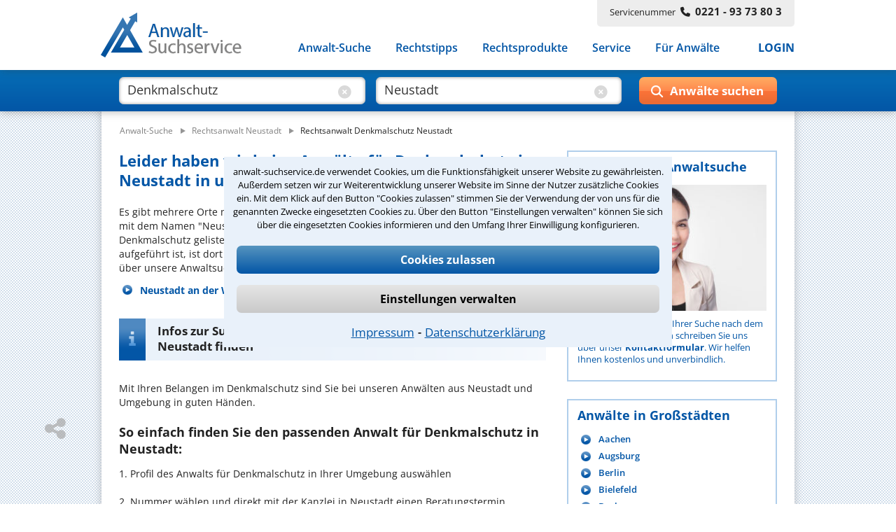

--- FILE ---
content_type: text/html;charset=UTF-8
request_url: https://www.anwalt-suchservice.de/ass/ror/rechtsanwalt_neustadt_denkmalschutz.html
body_size: 15539
content:
<!DOCTYPE html> <html lang="de"> <head> <meta name="robots" content="index,follow"> <meta name="GOOGLEBOT" CONTENT="index,follow"> <meta name="msvalidate.01" content="91FBAEAD51F700639080C9A6F86DCE2A"/> <meta name="google-site-verification" content="lKreNqGVMTJV0XvaifjDjRSIqwS8cQsrCvqDdJLsliU"> <title>Mit unserer Hilfe den besten Anwalt für Denkmalschutz in Neustadt finden</title> <meta name="description" content="Anwalt für Denkmalschutz in Neustadt &#10003; Gerne helfen wir Ihnen bei der Suche nach dem besten Rechtsanwalt &#0043; Stressfrei und schnell! &#10132; Anwalt-Suchservice – seit 1989 gut beraten!"> <meta name="keywords" content="Anwalt Denkmalschutz Neustadt"> <link rel="canonical" href="https://www.anwalt-suchservice.de/ass/ror/rechtsanwalt_neustadt_denkmalschutz.html"/> <meta name="publisher" content="Anwalt-Suchservice GmbH"> <meta http-equiv="Content-Type" content="text/html; charset=utf-8"> <meta name="author" content="Anwalt-Suchservice GmbH"> <meta name="copyright" content="(c) Anwalt-Suchservice GmbH 1989-2026"> <meta name="viewport" content="width=device-width, initial-scale=1.0"> <meta name="format-detection" content="telephone=no"> <link rel="shortcut icon" href="/ass/media/images/favicon.ico" type="image/x-icon"> <link rel="apple-touch-icon" href="/ass/media/images/ass_touchicon_180.png"> <link id="before_jqui_css" href="/ass/media/open-sans.css" rel="stylesheet" type="text/css"> <link href="/ass/media/styles-f20260109111205.css" media="all" id="ass_stylesheet" rel="stylesheet" type="text/css"> <link href="/ass/media/print2.css" rel="stylesheet" type="text/css" media='print'> <script>function invokeOnLoad(a){window.addEventListener("load",a)}function invokeOnDocumentReady(a){document.addEventListener("DOMContentLoaded",a)};</script> <script type="application/ld+json">{"@context":"http://schema.org","@type":"BreadcrumbList","itemListElement":[{"@type":"ListItem","position":1,"item":{"@type":"WebPage","@id":"https://www.anwalt-suchservice.de","name":"Anwalt-Suche"}},{"@type":"ListItem","position":2,"item":{"@type":"WebPage","@id":"https://www.anwalt-suchservice.de/ass/rao/rechtsanwalt_neustadt.html","name":"Rechtsanwalt Neustadt"}},{"@type":"ListItem","position":3,"item":{"@type":"WebPage","@id":"https://www.anwalt-suchservice.de/ass/ror/rechtsanwalt_neustadt_denkmalschutz.html","name":"Rechtsanwalt Denkmalschutz Neustadt"}}]}</script> <link href="/ass/media/fonts/fontawesome-6.4/css/all.min.css" rel="preload" as="style" type="text/css" onload="this.onload=null;this.rel='stylesheet'"> <script src="/ass/media/jquery/jquery-3.6.0.min.js"></script> <script src="/ass/media/js/hoverIntent/jquery.hoverIntent.min.js" defer></script> <script src="/ass/media/js/superfish/superfish.min.js" defer></script> <script id="dacs" src="https://download.digiaccess.org/digiaccess" defer></script> <script>var cachedLoadingPromises={};$.ajaxSetup({cache:true});function loadScript(a,b){if(!cachedLoadingPromises[a]){cachedLoadingPromises[a]=$.getScript(a)}return cachedLoadingPromises[a].done(b)}function loadCSS(a,d,c,e){if(!cachedLoadingPromises[a]){var b=$("<link>").attr({type:"text/css",rel:"stylesheet",media:d||"",href:a});cachedLoadingPromises[a]=$.Deferred(function(f){b.attr("load",function(){f.resolve(a)}).promise()});if(c){b.insertAfter(c)}else{b.appendTo("head")}}return cachedLoadingPromises[a].done(function(f){cachedLoadingPromises[f+"_cnt"]=1;if(e){e(f)}})}function _loadCSS(a,c,b,d){if(!cachedLoadingPromises[a]){cachedLoadingPromises[a]=$.get(a)}return cachedLoadingPromises[a].done(function(e){if(!cachedLoadingPromises[a+"_cnt"]){var f=$("<style>");f.attr("media",c||"");f.html(e);if(b){f.insertAfter(b)}else{f.appendTo("head")}cachedLoadingPromises[a+"_cnt"]=1}if(d){d(a)}})};</script> <script>invokeOnLoad(function(){$(".responsive-menu").superfish({delay:30,speed:1,disableHI:false,animation:{opacity:"show"}});var d=$(".container");$(window).scroll(function(){if($(window).width()>767){if($(this).scrollTop()>80){d.addClass("small")}else{d.removeClass("small")}}});function c(){$(".container").addClass("header-hide");$(".suchbox").removeClass("open")}function b(){$(".container").removeClass("header-hide")}var a=0;$(window).scroll(function(){if(($(window).width()<768)&&($(this).scrollTop()>40)){var e=$(this).scrollTop();if(e>0&&e<$(document).height()-$(window).height()){if(e>a){window.setTimeout(c,10)}else{window.setTimeout(b,10)}a=e}}})});</script> <script>invokeOnLoad(function(){if($('input[name="was"]').val()!==""){$(".placeholder-was").hide();$(".cbt1").show()}if($('input[name="wo"]').val()!==""){$(".placeholder-wo").hide();$(".cbt2").show()}$('input[name="was"]').focusin(function(){$(".placeholder-was").hide()});$('input[name="was"]').focusout(function(){if($(this).val()===""){$(".placeholder-was").show();$(".cbt1").hide()}});$('input[name="was"]').on("input propertychange",function(){if($(this).val()!==""){$(".cbt1").show()}$('input[name="was"]').val($(this).val())});$(".cbt1").on("click",function(){$(".placeholder-was").show();$(".cbt1").hide();$('input[name="was"]').val("")});$('input[name="wo"]').focusin(function(){$(".placeholder-wo").hide()});$('input[name="wo"]').focusout(function(){if($(this).val()===""){$(".placeholder-wo").show();$(".cbt2").hide()}});$('input[name="wo"]').on("input propertychange",function(){if($(this).val()!==""){$(".cbt2").show()}$('input[name="wo"]').val($(this).val())});$(".cbt2").on("click",function(){$(".placeholder-wo").show();$(".cbt2").hide();$('input[name="wo"]').val("")});function a(){if(($(window).width()<1024)&&($(window).width()>767)){$(".suchformular .bt-submit").val("Suchen")}else{if(($(window).width()<=767)&&($(window).width()>480)){$(".suchformular .bt-submit").val("")}else{$(".suchformular .bt-submit").val("Anwälte suchen");var b=$(".container");b.removeClass("small")}}}window.suchbox={callback:$.Callbacks("unique"),model:{},changed:function(c,b){if(window.suchbox.model[c]!==b){window.suchbox.model[c]=b;window.suchbox.notify(c,b)}},init:function(c,b){window.suchbox.model[c]=b},value:function(b){return window.suchbox.model[b]},addListener:function(b){window.suchbox.callback.add(b)},notify:function(c,b){window.suchbox.callback.fire(c,b)}};window.suchbox.init("was",$('input[name="was"]').val());window.suchbox.init("wo",$('input[name="wo"]').val());$(window).resize(a);a()});</script> <script src="/ass/media/js/html.js" defer></script> <script>function loadGTM(){(function(b,m,h,a,g){b[a]=b[a]||[];b[a].push({"gtm.start":new Date().getTime(),event:"gtm.js"});var k=m.getElementsByTagName(h)[0],e=m.createElement(h),c=a!="dataLayer"?"&l="+a:"";e.async=true;e.src="https://www.googletagmanager.com/gtm.js?id="+g+c;k.parentNode.insertBefore(e,k)})(window,document,"script","dataLayer","GTM-MSXLQPW")}var stat_cookie=document.cookie.match("(stat_cookies)=(OK)");stat_cookie=stat_cookie?stat_cookie.pop():"";if(stat_cookie==="OK"){loadGTM()};</script> </head> <body> <script>function loadGTM(){(function(b,m,h,a,g){b[a]=b[a]||[];b[a].push({"gtm.start":new Date().getTime(),event:"gtm.js"});var k=m.getElementsByTagName(h)[0],e=m.createElement(h),c=a!="dataLayer"?"&l="+a:"";e.async=true;e.src="https://www.googletagmanager.com/gtm.js?id="+g+c;k.parentNode.insertBefore(e,k)})(window,document,"script","dataLayer","GTM-MSXLQPW")}var stat_cookie=document.cookie.match("(stat_cookies)=(OK)");stat_cookie=stat_cookie?stat_cookie.pop():"";if(stat_cookie==="OK"){loadGTM()};</script> <aside style="visibility:hidden;"> <div id="cookieoverlay"></div> <div id="cookiebanner"> <div id="cookiefrontpage"> <div class="cookietext"> anwalt-suchservice.de verwendet Cookies, um die Funktionsfähigkeit unserer Website zu gewährleisten. Außerdem setzen wir zur Weiterentwicklung unserer Website im Sinne der Nutzer zusätzliche Cookies ein. Mit dem Klick auf den Button "Cookies zulassen" stimmen Sie der Verwendung der von uns für die genannten Zwecke eingesetzten Cookies zu. Über den Button "Einstellungen verwalten" können Sie sich über die eingesetzten Cookies informieren und den Umfang Ihrer Einwilligung konfigurieren. </div> <div class="cookie-interaktion"> <div class="cookiebuttons"> <button class="button-alles" onclick="alleCookies();">Cookies zulassen</button> <button class="button-auswahl" onclick="toggleErklaerung()">Einstellungen verwalten</button> </div> <div class="cookielinks"> <a href="https://www.anwalt-suchservice.de/impressum.html">Impressum</a> &hybull; <a href="https://www.anwalt-suchservice.de/datenschutz.html">Datenschutzerklärung</a> </div> </div> </div> <div id="cookiedetails"> <div class="headline"> <div class="ueberschrift">Datenschutzeinstellungen</div> <button class="cancel" onclick="toggleErklaerung()"></button> </div> <div class="cookieerklaerung"> <div class="cookieauswahl"> <div id="tech_cookies" class="checkbox_image checkbox_checked"></div> <div class="auswahl_ueberschrift">Notwendige Cookies</div> </div> <div class="cookieerklaerung_single"> <b>KMSSESSIONID:</b> Registriert für anwalt-suchservice.de einen eindeutigen Sitzungsbezeichner, um zusammengehörige Anfragen eines Benutzers anonymisiert zu erkennen. Wird beim Beenden der Browsersitzung gelöscht. </div> <div class="cookieerklaerung_single"> <b>tech_cookies:</b> Registriert für anwalt-suchservice.de die Zeichenkette 'OK' um die Cookieauswahl für notwendige Cookies als gewählt zu markieren. Wird nach 10 Tage gelöscht </div> <div class="cookieerklaerung_single"> <b>stat_cookies:</b> Registriert für anwalt-suchservice.de die Zeichenkette 'OK' um die Cookieauswahl für statistische Cookies als gewählt zu markieren. Wird nach 10 Tage gelöscht </div> </div> <div class="cookieerklaerung"> <div class="cookieauswahl"> <div id="stat_cookies" class="checkbox_image checkbox_unchecked" onclick="statistiken()"></div> <div class="auswahl_ueberschrift"> Statistiken</div> </div> <div class="cookieerklaerung_single"> <b>_ga:</b> Wird von Google Analytics verwendet, um Besucher der Website zu unterscheiden. Wird nach 2 Jahren gelöscht </div> <div class="cookieerklaerung_single"> <b>_gat:</b> Wird von Google Analytics verwendet, um die Anforderungsrate einzuschränken. Wird nach 1 Tag gelöscht </div> <div class="cookieerklaerung_single"> <b>_gid:</b> Wird von Google Analytics verwendet, um Besucher der Website zu unterscheiden. Wird nach 1 Tag gelöscht </div> </div> <div class="cookiebuttons"> <button class="button-alles" onclick="cookiebanner_ok()">Zustimmen</button> </div> </div> </div> <script>function statistiken(){if($("#stat_cookies").hasClass("checkbox_checked")){$("#stat_cookies").removeClass("checkbox_checked");$("#stat_cookies").addClass("checkbox_unchecked")}else{$("#stat_cookies").removeClass("checkbox_unchecked");$("#stat_cookies").addClass("checkbox_checked")}}function alleCookies(){$("#stat_cookies").removeClass("checkbox_unchecked");$("#stat_cookies").addClass("checkbox_checked");cookiebanner_ok()}function cookiebanner_ok(){var e=new Date();var f=10;e.setTime(e.getTime()+(f*24*60*60*1000));document.cookie="tech_cookies=OK; expires="+e.toUTCString()+"; path=/; Secure";if($("#stat_cookies").hasClass("checkbox_checked")){document.cookie="stat_cookies=OK; expires="+e.toUTCString()+"; path=/; Secure";if(typeof window.loadGTM!=="undefined"){loadGTM()}jo("USER","COOKIE_CONSENT_CONFIRM","all_cookies",location.href)}else{console.log("delete statistik cookies");document.cookie="stat_cookies=NOK; expires="+e.toUTCString()+"; path=/; Secure";var a=location.hostname.split(".");var c="."+a.slice(a.length-2).join(".");var b=document.cookie.match("_ga=")?true:false;document.cookie="_ga=;  expires=Thu, 01 Jan 1970 00:00:00 UTC; domain="+c+"; path=/;";document.cookie="_gat=; expires=Thu, 01 Jan 1970 00:00:00 UTC; domain="+c+"; path=/;";document.cookie="_gid=; expires=Thu, 01 Jan 1970 00:00:00 UTC; domain="+c+"; path=/;";jo("USER","COOKIE_CONSENT_CONFIRM","tech_cookies",location.href);if(b===true){location.reload()}}$("#cookiebanner").parent().detach()}function toggleErklaerung(){$("#cookiedetails").toggle();$("#cookiefrontpage").toggle()}invokeOnDocumentReady(function(){var a=document.cookie.match("(tech_cookies)=(OK)");a=a?a.pop():"";if(a!=="OK"){$("#cookiebanner").parent().css("visibility","")}else{$("#cookiebanner").parent().detach()}});</script> </aside> <div class='container ror'> <header> <div class="header"> <div class="centerfield"> <div class="logo"> <a href="https://www.anwalt-suchservice.de" title="Anwalt-Suchservice" rel="nofollow"> <img alt="Anwalt-Suchservice" src="/ass/media/images/logo_204.png" width="204" height="65"> </a> </div> <div class="servicenr"> Servicenummer<span class="nr-bold fa fa-phone"></span><span class="nr-bold">0221 - 93 73 80 3</span> </div> <div class="nav-balken"> <div class="lupe-mobil" onclick="$('.suchbox').toggleClass('open');"> <span class="fa fa-search"></span> </div> <div class="menue-mobil" onclick="$('.container').toggleClass('mob-nav-open');"> <span class="fa fa-bars"></span> </div> <nav class="navigation"> <ul class="nav-menu responsive-menu"> <li class="has-sub"> <a href="javascript:void(0)">Anwalt-Suche</a> <ul> <li> <a href="https://www.anwalt-suchservice.de/rechtsgebiete.html" title="Rechtsgebiete" rel="nofollow"> <span class="fa fa-arrow-right"></span>Nach Rechtsgebieten </a> </li> <li> <a href="https://www.anwalt-suchservice.de/orte.html" title="Kanzleistandorte" rel="nofollow"> <span class="fa fa-arrow-right"></span>Nach Orten </a> </li> <li> <a href="https://www.anwalt-suchservice.de/rechtsthemen.html" title="Rechtsthemen" rel="nofollow"> <span class="fa fa-arrow-right"></span>Nach Rechtsthemen</a> </li> <a href="https://www.anwalt-suchservice.de/fachanwaelte.html" title="Fachanwälte" rel="nofollow"> <span class="fa fa-arrow-right"></span>Nach Fachanwälten</a> </li> </ul> </li> <li> <a href="https://www.anwalt-suchservice.de/rechtstipps/index.html" title="Rechtstipps" rel="nofollow"> Rechtstipps </a> </li> <li> <a href="https://www.anwalt-suchservice.de/rechtsprodukte/index.html" title="Rechtsprodukte" rel="nofollow"> Rechtsprodukte </a> </li> <li> <a href="https://www.anwalt-suchservice.de/service/verteiler.html" title="Service" rel="nofollow"> Service </a> </li> <li> <a href="https://www.anwalt-suchservice.de/fuer_anwaelte/index.html" title="Für Anwälte" rel="nofollow"> Für Anwälte </a> </li> <li class="login"> <a href="javascript:load_login_form('/ass/home/login_form.jsp')" rel="nofollow">LOGIN</a> </li> </ul> </nav> </div> </div> </div> </header> <aside class="suchbox"> <div class="centerfield"> <div> <form action="/ass/trefferliste.html" method="POST" class="suchformular"> <div class="input-was"> <input type="text" autocomplete="off" name="was" aria-label="suche was" class="input-text" value="Denkmalschutz"> <div class="clear-bt cbt1" style='display:block;'> <span class="fa fa-circle-xmark"></span> </div> <div class="placeholder-was" style='pointer-events:none;'> Rechtsgebiet<span>z.B. Arbeitsrecht</span> </div> </div> <div class="input-wo"> <input type="text" autocomplete="off" name="wo" aria-label="suche wo" class="input-text" value="Neustadt"> <div class="clear-bt cbt2" style='display:block;'> <span class="fa fa-circle-xmark"></span> </div> <div class="placeholder-wo" style='pointer-events:none;'> Ort<span>z.B. Köln / 50968</span> </div> </div> <div class="wrp-submit-suchbox"> <span class="fa fa-search"></span> <span class="fa fa-chevron-right"></span> <input type="button" value="" title="Anwälte suchen" class="bt-submit" onclick="submitSuchformular($(this));"> </div> </form> <div class='clr'></div> </div> </div> </aside> <script src="/ass/suchen/_vorschlag_js.jsp" async></script> <script>invokeOnLoad(function(){$("input[name='wo']").keyup(vorschlagKeyup);$("input[name='wo']").keydown(vorschlagKeydown);$("input[name='was']").keyup(vorschlagKeyup);$("input[name='was']").keydown(vorschlagKeydown)});</script> <div class='main '> <div class="centerfield"> <div class="subnavigation"></div> <div class="min_hoehe"></div> <nav> <div class="breadcrumb"> <ol> <li style="display: inline;"> <a href="/" title="Anwalt-Suchservice"><span>Anwalt-Suche</span></a> </li> <li style="display: inline;"> <img loading='lazy' src="/ass/media/images/pfeil_breadcrumb.png" alt="pfeil_breadcrumb" width="15" height="9"> <a href="/ass/rao/rechtsanwalt_neustadt.html" title="Rechtsanwalt Neustadt"><span>Rechtsanwalt Neustadt</span></a> </li> <li style="display: inline;"> <img loading='lazy' src="/ass/media/images/pfeil_breadcrumb.png" alt="pfeil_breadcrumb" width="15" height="9"> <a class="act" href="/ass/ror/rechtsanwalt_neustadt_denkmalschutz.html" title="Rechtsanwalt Denkmalschutz Neustadt"><span>Rechtsanwalt Denkmalschutz Neustadt</span></a> </li> </ol> </div> </nav> <div class="wrapper"> <div class="content "> <main> <article> <div> <h1> Leider haben wir keine Anwälte für Denkmalschutz in Neustadt in unserem Verzeichnis. </h1> <p> Es gibt mehrere Orte mit dem Namen "Neustadt". Nachfolgend haben wir Links zu Orten mit dem Namen "Neustadt" aufgelistet, in denen in unserem Verzeichnis Anwälte für Denkmalschutz gelistet sind. Wenn das von Ihnen gesuchte "Neustadt" hier nicht mit aufgeführt ist, ist dort kein Anwalt für Denkmalschutz gelistet. Versuchen Sie es dann bitte über unsere Anwaltsuche im nächstgrößeren Ort. </p> <div class="multi_intro"> <a href="../ror/rechtsanwalt_neustadt_an_der_weinstrasse_denkmalschutz.html" title="Rechtsanwalt Denkmalschutz Neustadt an der Weinstraße">Neustadt an der Weinstraße</a> </div> <h2 class="hd_teaser info"> <span> Infos zur Suche nach einem Anwalt für Denkmalschutz in Neustadt finden </span> </h2> Mit Ihren Belangen im Denkmalschutz sind Sie bei unseren Anwälten aus Neustadt und Umgebung in guten Händen.<br/><br/> <h2>So einfach finden Sie den passenden Anwalt für Denkmalschutz in Neustadt:</h2> 1. Profil des Anwalts für Denkmalschutz in Ihrer Umgebung auswählen<br/><br/>2. Nummer wählen und direkt mit der Kanzlei in Neustadt einen Beratungstermin vereinbaren<br/><br/> <h2>Noch besser: Lassen Sie sich zurückrufen</h2> Der einfachste Weg zum Anwalt in Neustadt ist es, über unser Kontaktformular einen Rückruf der Kanzlei anzufordern - probieren Sie es gleich aus.<br/><br/> <h2>Was passiert beim anwaltlichen Erstgespräch in Neustadt?</h2> Während des ersten Gesprächs mit Ihrem Rechtsanwalt für Denkmalschutz in Neustadt haben Sie die Möglichkeit, in Ruhe den Sachverhalt zu schildern, sodass Sie eine qualifizierte Einschätzung zu Ihrem Fall und Ihren Erfolgsaussichten erhalten. In diesem Termin besprechen Sie dann mit Ihrem Anwalt auch die weitere Vorgehensweise in Ihrem Fall.<br/><br/> <h2>Wie sollten sie Sich auf den Termin beim Anwalt vorbereiten?</h2> Sammeln Sie im Vorfeld alle Unterlagen wie z.B. Verträge oder Briefe sowie die Briefumschläge. Diese könnten mitunter Aufschluss darüber geben, ob der Gegner Fristen beachtet hat. Gibt es Zeugen oder wichtige Adressen, die für den Fall von Bedeutung sind?<br/><br/>Machen Sie sich vorab schriftliche Notizen und nehmen Sie diese zum Beratungsgespräch in Neustadt mit.<br/><br/>Nachdem Sie über das Kontaktformular einen Rückruf in einer Kanzlei angefordert haben, stellen wir Ihnen eine Checkliste zur Verfügung, mit der Sie das Erstgespräch ausreichend vorbereiten können.<br/><br/>Die Kosten eines Anwalts für Denkmalschutz in Neustadt sind oft geringer als gedacht!<br/><br/>Wieviel ein Rechtsanwalt in Neustadt für eine Erstberatung verlangen darf, ist in §34 des Rechtsanwaltsvergütungsgesetz (RVG) geregelt. Die Kosten für das erste Beratungsgespräch betragen demnach maximal 190,00 € zzgl. MwSt.<br/><br/>Diese Regelung gilt jedoch nur für Verbraucher. Für Selbstständige oder Freiberufler gilt diese Beschränkung nicht.<br/><br/>Wichtig daher: Klären Sie die Kostenfrage mit Ihrem Anwalt aus Neustadt schon zu Beginn der ersten Beratung.<br/><br/>Außerdem gut zu wissen: Gemäß § 34 Absatz 2 RVG wird die Beratungsgebühr auf weitere Tätigkeiten des Rechtsanwalts angerechnet. Sollte es also beispielsweise aufgrund des Beratungsgesprächs zu einem Prozess kommen, so kann der Anwalt diese Beratungsgebühr nicht mehr abrechnen.<br/><br/> <h2>Was tun wenn ich mir keinen Anwalt für Denkmalschutz leisten kann?</h2> Soweit die Rechtsangelegenheit noch nicht vor Gericht und eine Rechtsberatung notwendig ist, haben Personen mit geringem Einkommen (Maßstab ist hier in der Regel der Sozialhilfesatz) die Möglichkeit, einen Beratungshilfeschein gemäß § 1 Beratungshilfegesetz (BerHG) zu beantragen. Wird dieser bewilligt, so können Sie sich hiermit von einem Rechtsanwalt Ihrer Wahl kostenfrei beraten lassen. Der Antrag ist bei dem für Sie zuständigen Amtsgericht zu stellen, entsprechende Antragsformulare finden Sie in der Regel auf der Homepage des jeweiligen Gerichts.<br/><br/>Kommt es zum Rechtsstreit vor Gericht, hat jeder, der nicht in der Lage ist, die Anwaltskosten für ein Verfahren aufzubringen, Anspruch auf Prozesskostenhilfe (PKH; früher auch als „Armenrecht“ bezeichnet). Fragen Sie auch dazu Ihren Anwalt.<br/><br/>Damit die Verfahrenskostenhilfe bewilligt werden kann, muss im Vorfeld ein schriftlicher Antrag bei der Geschäftsstelle des zuständigen Gerichtes gestellt werden. Verwenden Sie für die Auskunft Ihrer wirtschaftlichen Verhältnisse, die jeweiligen amtlichen Formulare, die Sie auch im Internet finden. <br/><br/>Weitere Fragen zur Prozesskostenhilfe können Sie auch der jeweiligen Kanzlei in Neustadt bei der Terminvereinbarung bzw. im ersten Gespräch stellen.<br/><br/> <h2>Mediation in Neustadt – Vertragen statt gleich zu Klagen!</h2> Ziel der Mediation ist es Konflikte im Dialog mit dem Gegner zu lösen, statt die Gerichte zu bemühen. Ein Rechtsanwalt als Streitschlichter in Neustadt ermöglicht es Ihnen und ihrem Konfliktpartner, unter juristischer Leitung einvernehmliche Lösungen zu entwickeln.<br/><br/>Sie haben Fragen zu den auf unserer Website gelisteten Anwälten? Dann kontaktieren Sie uns unter 0221/9373803.<br/><br/> <h2>Sie sind Rechtsanwalt in Neustadt?</h2> Präsentieren Sie sich als Rechtsanwalt für Denkmalschutz in Neustadt mit einem professionellen Kanzleiprofil und akquirieren Sie ab sofort neue Mandate über das Internet. Werden Sie jetzt Teilnehmer beim Anwalt-Suchservice. </div> <aside> <div class="vgap"></div> <a id="formular_hilfe"></a> <div class="formular_hilfe"> <h2 class="hd_teaser formular_hilfe" style="margin-top:0;"> <span>Hilfe bei Ihrer Anwaltsuche?</span> </h2> </div> <div class="container_hilfe_tabs" style="display:none;"> <ul> <li class="tab_left"><a href="#tab_panel_telefonhilfe" data-name="tabl"><span>Telefonhilfe</span></a></li> <li class="tab_right"><a href="#tab_panel_beratungsanfrage" data-name="tabr"><span>Beratungsanfrage</span></a></li> </ul> <div id="tab_panel_telefonhilfe"> <div class="formular_hilfe"> <p> Sie benötigen Hilfe bei der Suche nach dem richtigen Anwalt? Rufen Sie uns an unter<strong> 0221 - 9373803</strong> oder schreiben Sie uns über das <strong>Kontaktformular</strong>! Wir rufen Sie zu den büroüblichen Zeiten zurück.</p> <form class="standard_form" name="kontakt" method="post" action="/ass/kontakt_suche.sendmail" onsubmit="return checkKontakt(this)"> <input type=hidden name="subject" value="ASS - Kontaktaufnahme per Hilfe-Formular"> <input type=hidden name="title" value="Kontaktaufnahme über Hilfe-Formular"> <input type=hidden name="success" value="/kontakt_suche_ok.html"> <input type=hidden name="error" value="/kontakt_err.html"> <div class="form-row"> <label class="mobile_hidden_767" for="anrede">Anrede*</label> <div class="container_selectbox"> <select name="anrede" aria-label="Anrede" data-placeholder="(Anrede)"> <option value="" selected="selected"></option> <option value="Herr">Herr</option> <option value="Frau">Frau</option> </select> </div> </div> <div class="form-row"> <label class="mobile_hidden_767" for="Nachname">Nachname*</label> <input class="text" type="text" aria-label="Nachname" name="nachname" placeholder="(Nachname)"> </div> <div class="form-row"> <label class="mobile_hidden_767" for="Vorname">Vorname*</label> <input class="text" type="text" aria-label="Vorname" name="vorname" placeholder="(Vorname)"> </div> <div class="form-row"> <label class="mobile_hidden_767" for="telefon">Telefon*</label> <input class="text" type="text" aria-label="Telefon" name="telefon" placeholder="(Telefon)"> </div> <div class="form-row"> <label class="mobile_hidden_767" for="email">E-Mail Adresse*</label> <input class="text" type="text" aria-label="E-Mail" name="email" placeholder="(E-Mail Adresse)"> </div> <div class="form-row"> <label class="mobile_hidden_767" for="plzl">PLZ*</label> <input class="text" type="text" aria-label="Postleitzahl" name="plz" placeholder="(Postleitzahl)"> </div> <div class="form-row"> <label class="mobile_hidden_767" for="ort">Ort*</label> <input class="text" type="text" aria-label="Ort" name="ort" placeholder="(Ort)"> </div> <div class="form-row"> <label for="body">Ihre Nachricht*</label> <textarea class="text" aria-label="Ihre Nachricht" name="body" rows="4" cols="40" placeholder="(Bitte schildern Sie uns hier kurz Ihren Fall und nennen Sie uns den Ort, in welchem Sie eine Anwältin / einen Anwalt suchen.)"></textarea> </div> <div class="form-row captcha_label"> <label>&nbsp;</label> <span>Bitte Sicherheitscode eingeben.</span> </div> <div class="form-row captcha"> <label for="ic"> <div id="captchagrafik"> <img loading="lazy" src="/ass/imagecode.anz?ts=1768811156959" alt="captcha"> </div> </label> <input class="text imagecode" aria-label="Sicherheitscode" name="ic" type="text" size="47" width="146" placeholder="(Sicherheitscode)"> <input class="text" aria-label="Prüfung Sicherheitscode" name="verify_ic" type="text" size="47" placeholder="(Sicherheitscode)"> </div> <input class="bt_submit" type=submit value="Daten absenden" name="submit"> <div class="clr"></div> </form> </div> <script>function checkKontakt(f){var a=$(f);var c=true;var d=false;a.find(".text").removeClass("warning");var e=/[<>]/g;a.find(".text").each(function(){var h=$(this);if(h.attr("name")!=="verify_ic"){if(!h.val()){h.addClass("warning");h.focus(function(){h.removeClass("warning")});c=false}else{if(e.test(h.val())){h.addClass("warning");h.focus(function(){h.removeClass("warning")});c=false;d=true}}}});if(a.find("[name='anrede'] option:selected").val().length==0){var b=a.find("[name='anrede']").next();b.addClass("warning");b.focus(function(){b.removeClass("warning")});c=false}if(c===false){var g=d===true?"Sonderzeichen wie '<' '>' sind nicht zulässig. ":"";alert(g+"Bitte füllen Sie die erforderlichen Felder korrekt aus.")}else{$.ajax({url:"/ass/kontakt.sendmail",type:"POST",data:[{name:"aktion",value:"check_ic"},{name:"ic",value:f.ic.value}],cache:false,async:false,dataType:"json",success:function(h){if(h.result==="false"){alert("Bitte überprüfen Sie Ihren Sicherheitscode");a.find(".imagecode").addClass("warning");c=false}},error:function(i,h){}})}return c};</script> </div> <div id="tab_panel_beratungsanfrage"> <div class="formular_hilfe"> <p> Sie können hier Ihren Fall schildern. Anschließend werden sich spezialisierte Rechtsanwälte bei Ihnen melden, um das weitere Vorgehen abzuklären. Die Rückmeldung durch einen Anwalt ist für Sie kostenlos.</p> <form class="standard_form" name="beratungsanfrage" method="post" action="https://www.anwalt-suchservice.de/ass/service/beratungs.anfrage" onsubmit="return checkBeratungsanfrage(this)"> <input type=hidden name="subject" value="ASS - Beratungsanfrage"> <input type=hidden name="title" value="Kontaktaufnahme einer Beratungsanfrage"> <input type=hidden name="success" value="/kontakt_beratungsanfrage_ok.html"> <input type=hidden name="error" value="/kontakt_err.html"> <div class="form-row"> <label class="mobile_hidden_767" for="beratungsanfrage.anrede">Anrede*</label> <div class="container_selectbox"> <select name="beratungsanfrage.anrede" aria-label="Anrede" data-placeholder="(Anrede)"> <option value="" selected="selected"></option> <option value="Herr">Herr</option> <option value="Frau">Frau</option> </select> </div> </div> <div class="form-row"> <label class="mobile_hidden_767" for="beratungsanfrage.nachname">Nachname*</label> <input class="text" type="text" aria-label="Nachname" name="beratungsanfrage.nachname" placeholder="(Nachname)"> </div> <div class="form-row"> <label class="mobile_hidden_767" for="beratungsanfrage.vorname">Vorname*</label> <input class="text" type="text" aria-label="Vorname" name="beratungsanfrage.vorname" placeholder="(Vorname)"> </div> <div class="form-row"> <label class="mobile_hidden_767" for="beratungsanfrage.telefon">Telefon*</label> <input class="text" type="text" aria-label="Telefon" name="beratungsanfrage.telefon" placeholder="(Telefon)"> </div> <div class="form-row"> <label class="mobile_hidden_767" for="beratungsanfrage.email">E-Mail Adresse*</label> <input class="text" type="text" aria-label="E-Mail Adresse" name="beratungsanfrage.email" placeholder="(E-Mail Adresse)"> </div> <div class="form-row"> <label class="mobile_hidden_767" for="beratungsanfrage.plz">PLZ*</label> <input class="text" type="text" aria-label="PLZ" name="beratungsanfrage.plz" placeholder="(Postleitzahl)"> </div> <div class="form-row"> <label class="mobile_hidden_767" for="beratungsanfrage.ort">Ort*</label> <input class="text" type="text" aria-label="Ort" name="beratungsanfrage.ort" placeholder="(Ort)"> </div> <div class="form-row"> <label for="beratungsanfrage.text">Ihre Nachricht*</label> <textarea class="text" aria-label="Ihre Nachnricht" name="beratungsanfrage.text" rows="4" cols="40" placeholder="(Bitte schildern Sie uns hier kurz Ihren Fall und nennen Sie uns den Ort, in welchem Sie eine Anwältin / einen Anwalt suchen.)"></textarea> </div> <div class="form-row captcha_label"> <label>&nbsp;</label> <span>Bitte Sicherheitscode eingeben.</span> </div> <div class="form-row captcha"> <label for="ic"> <div id="captchagrafik"> <img loading="lazy" src="/ass/imagecode.anz?ts=1768811156959" alt="captcha"> </div> </label> <input class="text imagecode" aria-label="Sicherheitscode" name="ic" type="text" size="47" width="146" placeholder="(Sicherheitscode)"> <input class="text" aria-label="Prüfung Sicherheitscode" name="verify_ic" type="text" size="47" placeholder="(Sicherheitscode)"> </div> <input class="bt_submit" type=submit value="Daten absenden" name="submit"> <div class="clr"></div> </form> </div> <script>function checkBeratungsanfrage(g){var b=$(g);var d=true;var e=false;b.find(".text").removeClass("warning");b.find(".ui-selectmenu-button.ui-widget").removeClass("warning");var f=/[<>]/g;b.find(".text").each(function(){var i=$(this);if(i.attr("name")!=="verify_ic"){if(!i.val()){i.addClass("warning");i.focus(function(){i.removeClass("warning")});d=false}else{if(f.test(i.val())){i.addClass("warning");i.focus(function(){i.removeClass("warning")});d=false;e=true}}}});var a=b.find("[name='beratungsanfrage.email']");if(!a.val().match(/(\w|[%\.\+\-])+@(\w|[\.\-])+\.[A-Za-z]{2,}/)){a.addClass("warning");a.focus(function(){a.removeClass("warning")});d=false}var a=b.find("[name='beratungsanfrage.telefon']");if(!a.val().match(/[0-9 \(\+][0-9\-\/\+ \)]*[0-9]/)){a.addClass("warning");a.focus(function(){a.removeClass("warning")});d=false}if(b.find("[name='beratungsanfrage.anrede'] option:selected").val().length==0){var c=b.find("[name='beratungsanfrage.anrede']").next();c.addClass("warning");c.focus(function(){c.removeClass("warning")});d=false}if(d===false){var h=e===true?"Sonderzeichen wie '<' '>' sind nicht zulässig. ":"";alert(h+"Bitte füllen Sie die erforderlichen Felder korrekt aus.")}else{$.ajax({url:"https://www.anwalt-suchservice.de/ass/service/beratungs.anfrage",type:"POST",data:[{name:"aktion",value:"check_ic"},{name:"ic",value:g.ic.value}],cache:false,async:false,dataType:"json",success:function(i){if(i.result==="false"){alert("Bitte überprüfen Sie Ihren Sicherheitscode");b.find(".imagecode").addClass("warning");d=false}},error:function(j,i){}})}return d};</script> </div> </div> <script>invokeOnDocumentReady(function(){var a=$("[name='nachname']").val()||"";if(a.length>0){$("#captchagrafik img").attr("src","/ass/ass/imagecode.anz?ts="+Date.now())}});invokeOnLoad(function(){function d(e,h){if(h!==undefined){var g=e.myselectmenu;var f=$("#"+e.attr("id")+"-button .ui-selectmenu-text");f.text(h);f.addClass("select_placeholder")}}function c(){var f=$(".container_hilfe_tabs");var e=f.find("select");if(e.length>0){$.widget("custom.myselectmenu",$.ui.selectmenu,{_renderButtonItem:function(h){var g;if(h.label&&h.label.length>0){g=this._super(h)}else{if(this.options.placeholder!==undefined){g=$("<span>",{text:this.options.placeholder}).addClass("ui-selectmenu-text select_placeholder")}else{g=this._super(h)}}return g}});e.each(function(){var h=$(this);var g=$(h).myselectmenu({width:"100%",select:function(i,j){j.item.element[0].selected=true;j.item.element.parent().change()},create:function(i,j){if(h.attr("data-placeholder")){h.myselectmenu("option",{placeholder:h.attr("data-placeholder")});d(h,h.attr("data-placeholder"))}},classes:{"ui-selectmenu-menu":"hilfe_tabs_select_options"}});g.addClass("selectbox")});setTimeout(function(){var g=e.parent().css("width");e.myselectmenu("option",{width:"100%"});a()},1000);$(window).on("resize",function(){$(".container_hilfe_tabs select").each(function(){$(this).myselectmenu("refresh");$(this).myselectmenu("option",{width:"100%"})})})}}function a(){var e=function(){kms.scrollTo("#formular_hilfe");return false};if("#telefonhilfe"===window.location.hash){close_hilfe_popup(false);$(".container_hilfe_tabs").tabs("option",{active:0});e()}else{if("#beratungsanfrage"===window.location.hash){close_hilfe_popup(false);$(".container_hilfe_tabs").tabs("option",{active:1});e()}}}function b(){$(".container_hilfe_tabs").tabs({collapsible:false,active:1,show:false,activate:function(e,f){setTimeout(c,0)}});$(".container_hilfe_tabs").show();setTimeout(c(),200)}$.when(loadCSS("/ass/media/jquery/jqueryui/1.13.1/themes/smoothness/jquery-ui.min.css","all"),loadScript("/ass/media/jquery/jqueryui/1.13.1/jquery-ui.min.js"),loadCSS("/ass/media/hilfe_tabctl_4.css","all",$("#formular_hilfe"))).then(b)});</script> </aside> <section> <h2 class="hd_teaser faq"> <span>FAQ zur Anwalt-Suche</span> </h2> <div class="faq"> <div class="accordion"> <div class="accordion_headline">Wie viel kostet ein Schreiben vom Anwalt?</div> <div class="accordion_content hidden">Ein Rechtsanwalt berechnet seine Gebühren nicht pro Brief, den er für den Mandanten schreibt. Stattdessen hängen diese zumindest im Zivilrecht vom Gegenstandswert ab. Dies ist der wirtschaftliche Wert, um den es geht. Soll eine Forderung von 5.000 Euro eingetrieben werden, ist dies der Gegenstandswert. Das Rechtsanwaltsvergütungsgesetz setzt die für den jeweiligen Teil des Verfahrens fällige Gebühr fest. Dies ist in der Regel ein Mehrfaches der gesetzlichen Einzelgebühr. Für ein außergerichtliches Vorgehen etwa kann der Rechtsanwalt für Denkmalschutz in Neustadt je nach Schwierigkeitsgrad den 0,5 bis 2,5fachen Gebührensatz geltend machen. Die Regel ist der 1,3fache Satz. Zur Geschäftsgebühr kommen eine Porto- und Telefonpauschale und die Umsatzsteuer hinzu. Die Geschäftsgebühr fällt nur einmal an - egal, ob der Anwalt ein Schreiben verfasst oder fünf.</div> </div> <div class="accordion"> <div class="accordion_headline">Was muss ich zur Erstberatung mitbringen?</div> <div class="accordion_content hidden">Zur Erstberatung beim Rechtsanwalt für Denkmalschutz in Neustadt sollten Sie alle Unterlagen mitbringen, die für Ihren Fall relevant sein könnten. Zum Beispiel Verträge, Schriftverkehr, Mahnungen oder Klageschriften, ggf. ausgedruckte E-Mails. Spielen zeitliche Abläufe eine Rolle, sollten sie vor dem Gespräch nachdenken, was wann passiert ist, und dies aufschreiben. Sind Zeugenaussagen relevant, sollten Sie schon vor dem Termin überlegen, wer als Zeuge in Frage kommt, und dessen Kontaktdaten mitbringen. Auch die Kontaktdaten Ihres Gegners sind natürlich von Nutzen. Überlegen Sie darüber hinaus, welche Fragen Sie an den Anwalt haben. Wichtig ist nicht zuletzt die Versicherungspolice Ihrer Rechtsschutzversicherung - oder zumindest Name der Gesellschaft und Versicherungsnummer.</div> </div> <div class="accordion"> <div class="accordion_headline">Muss ich den Anwalt nehmen, den mir meine Rechtsschutzversicherung empfiehlt?</div> <div class="accordion_content hidden">Als Mandant können Sie sich aussuchen, von welchem Anwalt für Denkmalschutz in Neustadt Sie sich vertreten lassen. Dies muss nicht der von Ihrer Rechtsschutzversicherung empfohlene Jurist sein. Die Versicherungsgesellschaft wird in der Regel Rechtsanwälte empfehlen, mit denen sie eine für sich selbst günstige Honorarvereinbarung hat. Es geht hier also nicht darum, dem Kunden eine qualitativ besonders hochwertige Rechtsberatung zu bieten. Suchen Sie sich daher den Anwalt Ihrer Wahl in Ruhe aus. Für viele Rechtsgebiete - zum Beispiel Strafrecht, Familienrecht oder Arbeitsrecht - gibt es Fachanwälte, die in diesem Bereich besonders geschult und erfahren sind und sich regelmäßig fortbilden müssen. Die Kanzleiprofile der bei uns vorgestellten Anwälte vermitteln Ihnen Informationen über deren Qualifikation und Tätigkeit. Auch mit Hilfe von Bewertungen anderer Mandanten können Sie sich selbst eine Meinung bilden.</div> </div> <div class="accordion"> <div class="accordion_headline">Kann mein Anwalt einen Vorschuss verlangen?</div> <div class="accordion_content hidden">Ihr Rechtsanwalt für Denkmalschutz in Neustadt darf durchaus einen Vorschuss verlangen - für die entstandenen und voraussichtlich noch entstehenden Gebühren und Auslagen für seine Tätigkeit. Dies ergibt sich aus § 9 Rechtsanwaltsvergütungsgesetz (RVG). Vorschüsse sind auch durchaus üblich. Dies hat mehrere Gründe: Mancher Prozess zieht sich lange hin, und auch inzwischen entstehen dem Anwalt ja Kosten. Außerdem gibt es Mandanten, die nach Abschluss des Verfahrens nicht zahlen wollen. Der Vorschuss muss allerdings angemessen sein, sich also an den voraussichtlich anfallenden Gebühren für den Fall nach dem RVG orientieren. Ein Vorschuss ist angemessen, wenn er den in diesem Fall zu erwartenden Gebühren plus Auslagen und Kosten entspricht. Der Rechtsanwalt muss sich also nicht auf eine Teilzahlung beschränken. Ergibt sich am Ende ein höherer Gesamtbetrag, wird der gezahlte Vorschuss damit verrechnet.</div> </div> <div class="accordion"> <div class="accordion_headline">Kann ich mich beim Anwalt anonym beraten lassen?</div> <div class="accordion_content hidden">Nein. Eine anonyme Beratung ist nicht möglich. Anwälte müssen eine sogenannte Kollisionsprüfung durchführen. Dabei geht es um die Vermeidung einer Interessenkollision; es wird also geprüft, ob dieser Anwalt nicht womöglich schon für Ihren Klagegegner arbeitet oder dieser früher einmal bei ihm Mandant war. Eine Tätigkeit für beide Seiten ist nach § 43a Abs. 5 der Bundesrechtsanwaltsordnung verboten. Hinzu kommt: Eine seriöse Abrechnung der anwaltlichen Tätigkeit wäre mit einem anonymen Mandanten nicht möglich. Spätestens das Finanzamt wird wissen wollen, woher das Geld kam. Auch Online-Beratungen sind nie ganz anonym und ohne Angabe persönlicher Daten möglich.</div> </div> </div> <script>invokeOnDocumentReady(function(){$(".faq .accordion_headline").on("click",function(d){d.preventDefault();var c=$(this);var b=c.parents(".faq");var a=$(".suchbox").outerHeight(true);b.find(".accordion_content").css("display","none");if(c.hasClass("open")===true){c.removeClass("open");var e=$(".faq").parents(".box_rechts").offset().top-a;$("html, body").animate({scrollTop:e},"slow")}else{b.find(".accordion_headline").removeClass("open");c.addClass("open");c.next(".accordion_content").toggle()}})});</script> </section> </article> </main> <aside> <div class="buttonbar_bottom_popup_fly_in_backplane"></div> <div class="mobile_show_479 buttonbar_bottom_popup"> <div class="clr"></div> <div class="buttonbar_bottom_mobile"> <div class="bt_bottom_mobile bt_left_mobile"> <span class="fa fa-phone icon"></span> <span class="text">Telefon&shy;hilfe</span> </div> <div class="bt_bottom_mobile bt_right_mobile"> <span class="fa fa-list icon"></span> <span class="text">Beratungs&shy;anfrage</span> </div> </div> <div class="buttonbar_bottom_popup_info hidden"> <div class="buttonbar_bottom_popup_info_row"> <div class="box_left"> Wir helfen Dir gerne bei der Suche nach einem geeigneten Anwalt. Klicke dazu einfach auf den blauen Button Telefonhilfe. <div class="bt_schliessen" onclick="close_hilfe_popup(true);"></div> </div> <div class="box_right"> <img src="/ass/media/images/portrait_hilfe_anwaltsuche.jpg" alt="Kundenservice"> </div> </div> </div> </div> </aside> <aside> <div class="share"> <span class="fa fa-share-nodes"></span> <div class="social-buttons"> <a href="https://www.facebook.com/share.php?u=https://www.anwalt-suchservice.de/ass/ror/rechtsanwalt_neustadt_denkmalschutz.html" class="bt_fb" target="_blank" rel="nofollow" title="share via facebook"><span class="fab fa-facebook"></span></a> <a href="https://twitter.com/home?status=https://www.anwalt-suchservice.de/ass/ror/rechtsanwalt_neustadt_denkmalschutz.html" class="bt_tw" target="_blank" rel="nofollow" title="share via twitter"><span class="fab fa-x-twitter"></span></a> <a href="https://www.linkedin.com/shareArticle?url=https://www.anwalt-suchservice.de/ass/ror/rechtsanwalt_neustadt_denkmalschutz.html&min=true" class="bt_li" target="_blank" rel="nofollow" title="share via linkedIn"><span class="fab fa-linkedin-in"></span></a> <a href="mailto:?subject=Empfehlung von Informationen auf anwalt-suchservice.de&body=Folgendes habe ich auf anwalt-suchservice.de gefunden:%0D%0Ahttps://www.anwalt-suchservice.de/ass/ror/rechtsanwalt_neustadt_denkmalschutz.html" class="bt_mail" title="share via mail"><span class="fa fa-envelope"></span></a> <a href="https://www.xing.com/spi/shares/new?url=https://www.anwalt-suchservice.de/ass/ror/rechtsanwalt_neustadt_denkmalschutz.html" class="bt_xing" target="_blank" rel="nofollow" title="share via xing"><span class="fab fa-xing"></span></a> </div> </div> </aside> <script>invokeOnDocumentReady(function(){$(window).scroll(function(){var a=$(window).scrollTop();if(a+$(window).height()>$(document).height()-140){$("div.share").addClass("unten")}else{$("div.share").removeClass("unten")}});$(".share").click(function(){var a=$(this);a.toggleClass("open");a.find('[name="icon"]').toggleClass("fa-share-alt").toggleClass("fa-times")})});</script> </div> <div class="right"> <aside> <div class='box_rechts box_anwaltsuche'> <div> <div class="box_anwaltsuche"> <span class="headline">Hilfe zu Ihrer Anwaltsuche</span> <div> <img src="/ass/media/images/startseite_hilfe_anwaltsuche.jpg" style="width:270px;aspect-ratio:auto 14/9" alt=""> <p> Sie benötigen Hilfe bei Ihrer Suche nach dem richtigen Anwalt? Dann schreiben Sie uns über unser <a href="#formular_hilfe">Kontaktformular</a>. Wir helfen Ihnen kostenlos und unverbindlich. </p> </div> </div> <script>invokeOnLoad(function(){function a(){$(".box_rechts.box_anwaltsuche").clingify({lockedClass:"sticky",breakpointWidth:1024,overrideClass:"sticky",lockedClass:"sticky",lockShreshold:$(".right").height()-$(".header").height()-$(".suchbox").height()-200,detaching:function(){if($(".js-clingify-wrapper.sticky").length>0&&$(".js-clingify-wrapper.sticky.sticky.detach").length===0){var b=-$(".sticky").height();$(".sticky").css("top",b+"px");$(".sticky").addClass("detach");setTimeout(function(){$(".sticky").removeClass("sticky").removeClass("detach")},800)}},locked:function(){var b=($(window).height()-$(".sticky").height())/2;$(".sticky").css("top",b+"px")}})}$.getScript("/ass/media/js/clingify/jquery.clingify.js",a)});</script> <script>invokeOnDocumentReady(function(){var e=function(){close_hilfe_popup(false);$(".container_hilfe_tabs").tabs("option",{active:1});b()};var a=function(){close_hilfe_popup(false);$(".container_hilfe_tabs").tabs("option",{active:0});b()};var b=function(){kms.scrollTo("#formular_hilfe");return false};$('.box_anwaltsuche a[name="page_scroll"]').click(b);$(".buttonbar_bottom_mobile .bt_left_mobile").click(a);$(".buttonbar_bottom_mobile .bt_right_mobile").click(e);var c=function(){};if($(".buttonbar_bottom_popup").length>0){if(!("#telefonhilfe"===window.location.hash||"#beratungsanfrage"===window.location.hash)){if(document.cookie.match(/tech_cookies=OK/i)){c()}else{var d=window.setInterval(function(){if(!document.cookie.match(/tech_cookies=OK/i)){}else{window.clearInterval(d);c()}},1000)}}}});function close_hilfe_popup(a){if($(".buttonbar_bottom_popup_info").length>0){$(".buttonbar_bottom_popup_info").hide();$(".buttonbar_bottom_popup_fly_in_backplane").hide();if(!a){$(".buttonbar_bottom_popup").css("transition","0.0s")}$(".buttonbar_bottom_popup").css("margin-bottom","0");$(".buttonbar_bottom_popup").removeClass("buttonbar_bottom_popup_flyin")}};</script> </div> </div> </aside> <nav> <div class='box_rechts '> <span class="headline"> Anw&auml;lte in Gro&szlig;st&auml;dten </span> <div> <div class="linkblock"> <a href="rechtsanwalt_aachen_denkmalschutz.html" title="Anwalt Denkmalschutz Aachen"> Aachen </a> <a href="rechtsanwalt_augsburg_denkmalschutz.html" title="Anwalt Denkmalschutz Augsburg"> Augsburg </a> <a href="rechtsanwalt_berlin_denkmalschutz.html" title="Anwalt Denkmalschutz Berlin"> Berlin </a> <a href="rechtsanwalt_bielefeld_denkmalschutz.html" title="Anwalt Denkmalschutz Bielefeld"> Bielefeld </a> <a href="rechtsanwalt_bochum_denkmalschutz.html" title="Anwalt Denkmalschutz Bochum"> Bochum </a> <a href="rechtsanwalt_bonn_denkmalschutz.html" title="Anwalt Denkmalschutz Bonn"> Bonn </a> <a href="rechtsanwalt_braunschweig_denkmalschutz.html" title="Anwalt Denkmalschutz Braunschweig"> Braunschweig </a> <a href="rechtsanwalt_bremen_denkmalschutz.html" title="Anwalt Denkmalschutz Bremen"> Bremen </a> <a href="rechtsanwalt_chemnitz_denkmalschutz.html" title="Anwalt Denkmalschutz Chemnitz"> Chemnitz </a> <a href="rechtsanwalt_dortmund_denkmalschutz.html" title="Anwalt Denkmalschutz Dortmund"> Dortmund </a> </div> <div class="clr"></div> </div> <span class="plus" onclick="$(this).hide();$(this).next().show();"> mehr anzeigen </span> <div class="box_mehr"> <div class="linkblock"> <a href="rechtsanwalt_dresden_denkmalschutz.html" title="Anwalt Denkmalschutz Dresden"> Dresden </a> <a href="rechtsanwalt_duisburg_denkmalschutz.html" title="Anwalt Denkmalschutz Duisburg"> Duisburg </a> <a href="rechtsanwalt_duesseldorf_denkmalschutz.html" title="Anwalt Denkmalschutz Düsseldorf"> Düsseldorf </a> <a href="rechtsanwalt_erfurt_denkmalschutz.html" title="Anwalt Denkmalschutz Erfurt"> Erfurt </a> <a href="rechtsanwalt_essen_denkmalschutz.html" title="Anwalt Denkmalschutz Essen"> Essen </a> <a href="rechtsanwalt_frankfurt_am_main_denkmalschutz.html" title="Anwalt Denkmalschutz Frankfurt am Main"> Frankfurt am Main </a> <a href="rechtsanwalt_freiburg_im_breisgau_denkmalschutz.html" title="Anwalt Denkmalschutz Freiburg im Breisgau"> Freiburg im Breisgau </a> <a href="rechtsanwalt_gelsenkirchen_denkmalschutz.html" title="Anwalt Denkmalschutz Gelsenkirchen"> Gelsenkirchen </a> <a href="rechtsanwalt_hagen_denkmalschutz.html" title="Anwalt Denkmalschutz Hagen"> Hagen </a> <a href="rechtsanwalt_hamburg_denkmalschutz.html" title="Anwalt Denkmalschutz Hamburg"> Hamburg </a> <a href="rechtsanwalt_hamm_denkmalschutz.html" title="Anwalt Denkmalschutz Hamm"> Hamm </a> <a href="rechtsanwalt_hannover_denkmalschutz.html" title="Anwalt Denkmalschutz Hannover"> Hannover </a> <a href="rechtsanwalt_heidelberg_denkmalschutz.html" title="Anwalt Denkmalschutz Heidelberg"> Heidelberg </a> <a href="rechtsanwalt_ingolstadt_denkmalschutz.html" title="Anwalt Denkmalschutz Ingolstadt"> Ingolstadt </a> <a href="rechtsanwalt_karlsruhe_denkmalschutz.html" title="Anwalt Denkmalschutz Karlsruhe"> Karlsruhe </a> <a href="rechtsanwalt_kassel_denkmalschutz.html" title="Anwalt Denkmalschutz Kassel"> Kassel </a> <a href="rechtsanwalt_kiel_denkmalschutz.html" title="Anwalt Denkmalschutz Kiel"> Kiel </a> <a href="rechtsanwalt_krefeld_denkmalschutz.html" title="Anwalt Denkmalschutz Krefeld"> Krefeld </a> <a href="rechtsanwalt_koeln_denkmalschutz.html" title="Anwalt Denkmalschutz Köln"> Köln </a> <a href="rechtsanwalt_leipzig_denkmalschutz.html" title="Anwalt Denkmalschutz Leipzig"> Leipzig </a> <a href="rechtsanwalt_leverkusen_denkmalschutz.html" title="Anwalt Denkmalschutz Leverkusen"> Leverkusen </a> <a href="rechtsanwalt_ludwigshafen_am_rhein_denkmalschutz.html" title="Anwalt Denkmalschutz Ludwigshafen am Rhein"> Ludwigshafen am Rhein </a> <a href="rechtsanwalt_luebeck_denkmalschutz.html" title="Anwalt Denkmalschutz Lübeck"> Lübeck </a> <a href="rechtsanwalt_magdeburg_denkmalschutz.html" title="Anwalt Denkmalschutz Magdeburg"> Magdeburg </a> <a href="rechtsanwalt_mainz_denkmalschutz.html" title="Anwalt Denkmalschutz Mainz"> Mainz </a> <a href="rechtsanwalt_mannheim_denkmalschutz.html" title="Anwalt Denkmalschutz Mannheim"> Mannheim </a> <a href="rechtsanwalt_moenchengladbach_denkmalschutz.html" title="Anwalt Denkmalschutz Mönchengladbach"> Mönchengladbach </a> <a href="rechtsanwalt_muelheim_an_der_ruhr_denkmalschutz.html" title="Anwalt Denkmalschutz Mülheim an der Ruhr"> Mülheim an der Ruhr </a> <a href="rechtsanwalt_muenchen_denkmalschutz.html" title="Anwalt Denkmalschutz München"> München </a> <a href="rechtsanwalt_muenster_denkmalschutz.html" title="Anwalt Denkmalschutz Münster"> Münster </a> <a href="rechtsanwalt_nuernberg_denkmalschutz.html" title="Anwalt Denkmalschutz Nürnberg"> Nürnberg </a> <a href="rechtsanwalt_oberhausen_denkmalschutz.html" title="Anwalt Denkmalschutz Oberhausen"> Oberhausen </a> <a href="rechtsanwalt_oldenburg_denkmalschutz.html" title="Anwalt Denkmalschutz Oldenburg"> Oldenburg </a> <a href="rechtsanwalt_osnabrueck_denkmalschutz.html" title="Anwalt Denkmalschutz Osnabrück"> Osnabrück </a> <a href="rechtsanwalt_saarbruecken_denkmalschutz.html" title="Anwalt Denkmalschutz Saarbrücken"> Saarbrücken </a> <a href="rechtsanwalt_stuttgart_denkmalschutz.html" title="Anwalt Denkmalschutz Stuttgart"> Stuttgart </a> <a href="rechtsanwalt_wiesbaden_denkmalschutz.html" title="Anwalt Denkmalschutz Wiesbaden"> Wiesbaden </a> <a href="rechtsanwalt_wuppertal_denkmalschutz.html" title="Anwalt Denkmalschutz Wuppertal"> Wuppertal </a> <a href="rechtsanwalt_wuerzburg_denkmalschutz.html" title="Anwalt Denkmalschutz Würzburg"> Würzburg </a> </div> <div class="clr"></div> <span class="minus" onclick="$(this).parent().prev().show();$(this).parent().hide();"> weniger anzeigen </span> </div> </div> </nav> <nav> <div class='box_rechts font-big '> <span class="headline"> Tools </span> <div> <a href="https://www.anwalt-suchservice.de/service/impressum-generator.html" title="Impressum-Generator - jetzt kostenloses Impressum erstellen!">Impressum generieren</a> <a href="https://www.anwalt-suchservice.de/kostenrechner/anwalt/" title="Anwaltskostenrechner">Anwaltskosten berechnen</a> <a href="https://www.anwalt-suchservice.de/kostenrechner/prozessrisiko/" title="Prozesskostenrechner">Prozesskosten berechnen</a> <a href="https://www.anwalt-suchservice.de/kostenrechner/gericht/" title="Gerichtskostenrechner">Gerichtskosten berechnen</a> <a href="https://www.anwalt-suchservice.de/kostenrechner/pfaendungsfreigrenzenrechner.html" title="Gerichtskostenrechner">Pfändungsfreibetrag berechnen</a> <a href="https://www.anwalt-suchservice.de/formulare.html" title="Interaktive Formulare">Interaktive Formulare</a> </div> </div> </nav> <nav> <div class='box_rechts klappbox '> <span class="headline plus" onclick="$(this).hide(); $(this).next().show();"> <h2><span>Schwerpunkt auswählen</span></h2> </span> <div class="box_mehr"> <span class="headline minus" onclick="$(this).parent().prev().show();$(this).parent().hide();"> <span>Schwerpunkt auswählen</span> </span> <a href="rechtsanwalt_neustadt_kanalgebuehren.html" title="Anwalt Kanalgebühren Neustadt"> <b>Kanalgebühren</b> </a> <a href="rechtsanwalt_neustadt_kitaplatz.html" title="Anwalt Kitaplatz Neustadt"> <b>Kitaplatz</b> </a> <a href="rechtsanwalt_neustadt_kommunalrecht.html" title="Anwalt Kommunalrecht Neustadt"> <b>Kommunalrecht</b> </a> <a href="rechtsanwalt_neustadt_vergaberecht.html" title="Anwalt Vergaberecht Neustadt"> <b>Vergaberecht</b> </a> <a href="rechtsanwalt_neustadt_verwaltungsrecht.html" title="Anwalt Verwaltungsrecht Neustadt"> <b>Verwaltungsrecht</b> </a> <span class="bt_schliessen" onclick="$(this).parent().prev().show(); $(this).parent().hide();"></span> </div> </div> </nav> </div> <div class="clr"></div> </div> <div class="clr"></div> <div class="bottom-banner "> <div> </div> </div> <footer> <div class="footer"> <div class="footer_box box_2"> <div class="footer_box_block"> <div class="headline_footer">Infos &amp; Start</div> <ul class="mobile_hidden_767"> <li class="mobile_hidden_767"><a href="https://www.anwalt-suchservice.de" class="home" rel="nofollow">Startseite</a></li> </ul> <ul> <li><a href="https://www.anwalt-suchservice.de/kontakt.html" class="kontakt" rel="nofollow">Kontakt</a></li> <li><a href="https://www.anwalt-suchservice.de/impressum.html" class="impressum" rel="nofollow">Impressum</a></li> </ul> <ul> <li><a href="https://www.anwalt-suchservice.de/datenschutz.html" class="datenschutz" rel="nofollow">Datenschutzerklärung</a></li> <li> <a class="ueber_uns" href="https://www.anwalt-suchservice.de/ueber_uns.html" rel="nofollow"> Über uns </a> </li> </ul> <div class="crl"></div> </div> </div> <div class="footer_box box_1"> <div class="headline_footer">Auf einen Blick</div> <ul> <li><a href="https://www.anwalt-suchservice.de/teilnehmer_werden.html" rel="nofollow">Kanzleiprofil anmelden</a></li> <li><a href="https://www.anwalt-suchservice.de/orte.html" title="Rechtsanwälte nach Orten" rel="nofollow">Rechtsanwälte nach Orten</a></li> <li><a href="https://www.anwalt-suchservice.de/rechtsgebiete.html" title="Rechtsanwälte nach Rechtsgebieten" rel="nofollow">Rechtsanwälte nach Rechtsgebieten</a></li> <li><a href="https://www.anwalt-suchservice.de/rechtsthemen.html" title="Rechtsanwälte nach Rechtsthemen" rel="nofollow">Rechtsanwälte nach Rechtsthemen</a></li> <li><a href="https://www.anwalt-suchservice.de/rechtstipps/index.html" title="Rechtstipps" rel="nofollow">Rechtstipps</a></li> <li><a href="https://www.anwalt-suchservice.de/juristische_redaktion.html" title="Rechtstipps" rel="nofollow">Juristische Redaktion</a></li> </ul> </div> <div class="footer_box box_links"> <div class="copyright"> © Anwalt-Suchservice 1989 - 2026 </div> <div class="ft_text">Ein Unternehmen von</div> <div class="logo_ovs"> <img loading='lazy' src="/ass/media/images/ovs_logo_xl.png" alt="Logo Verlag Dr. Otto Schmidt KG" width="123" height="28"> </div> </div> </div> </footer> </div> </div> </div> <script>function jo(h,e,d,f,b){var g={c:h,a:e,l:d,v:f,r:location.href||document.referrer,u:navigator.userAgent};b=b||function(){};$.ajax({url:"https://www.anwalt-suchservice.de/ass/track.pd",type:"POST",cache:false,data:{q:JSON.stringify(g)}}).done(b)}var kms={scrollTo:function(a){$("html, body").animate({scrollTop:($(a).offset().top)},"slow")},scrollTop:function(){$("html, body").animate({scrollTop:0},500)},highlight:function(a){var b=$(a).css("backgroundColor");$(a).animate({backgroundColor:"#f99"},2000);$(a).animate({backgroundColor:b},2000)},suchenPRG:function(d,b,c,a){$("<form action='' method='post'><input type=hidden name='"+d+"' value='"+b+"'><input type=hidden name='"+c+"' value='"+a+"'></form>").appendTo("body").submit()}};var dropDownCloser=function(a){if($(a.target).hasClass("drop-down-link")===false){a.preventDefault();$(".drop-down-content").hide();window.setTimeout(function(){$(document).unbind("click",dropDownCloser)},200)}};function bindDropDownCloser(){window.setTimeout(function(){$(document).bind("click",dropDownCloser)},200)}function youtubeVideo(a,d){var e=document.getElementById("youtube-script");if(e===null){e=document.createElement("script");e.id="youtube-script";e.src="https://www.youtube.com/iframe_api";var c=document.getElementsByTagName("script")[0];c.parentNode.insertBefore(e,c);window.onYouTubeIframeAPIReady=function(){var f=new YT.Player(a,{width:"100%",videoId:d,playerVars:{rel:0},events:{onReady:function(g){g.target.playVideo()},onStateChange:function(g){}}})}}else{var b=new YT.Player(a,{width:"100%",videoId:d,playerVars:{rel:0},events:{onReady:function(f){f.target.playVideo()},onStateChange:function(f){}}})}};</script> <aside> <div class="totop" onclick="$('html, body').animate({scrollTop: 0}, 'slow')"><span class="fa fa-angle-up"></span></div> </aside> <script>invokeOnLoad(function(){$(window).scroll(function(){var a=$(window).scrollTop();if(a>200){$(".totop").fadeIn()}else{$(".totop").fadeOut()}if(a+$(window).height()>$(document).height()-140){$(".totop").addClass("unten")}else{$(".totop").removeClass("unten")}})});</script> <script src="/ass/media/js/html.js" defer></script> <script src="/ass/media/js/ajax_load_login.js" async></script> <script type="application/ld+json">{"@context":"https://schema.org","@type":"Article","headline":"Mit unserer Hilfe den besten Anwalt für Denkmalschutz in Neustadt finden","url":"https://www.anwalt-suchservice.de/ass/ror/rechtsanwalt_neustadt_denkmalschutz.html","description":"Anwalt für Denkmalschutz in Neustadt ✓ Gerne helfen wir Ihnen bei der Suche nach dem besten Rechtsanwalt + Stressfrei und schnell! ➔ Anwalt-Suchservice – seit 1989 gut beraten!","datePublished":"2026-01-19","author":{"@context":"https://schema.org","@type":"Person","name":"anwalt-suchservice.de-Redaktion","url":"https://www.anwalt-suchservice.de/juristische_redaktion.html"},"mainEntityOfPage":{"@type":"WebPage","@id":"https://www.anwalt-suchservice.de/ass/ror/rechtsanwalt_neustadt_denkmalschutz.html"},"publisher":{"@type":"Organization","name":"Anwalt-Suchservice Verlag Dr. Otto Schmidt GmbH","url":"https://www.anwalt-suchservice.de","logo":{"@type":"ImageObject","url":"https://www.anwalt-suchservice.de/ass/media/images/logo.png","width":"225","height":"72"}}}</script> <div class="overlay-login" id="overlay-login"></div> </body> </html>